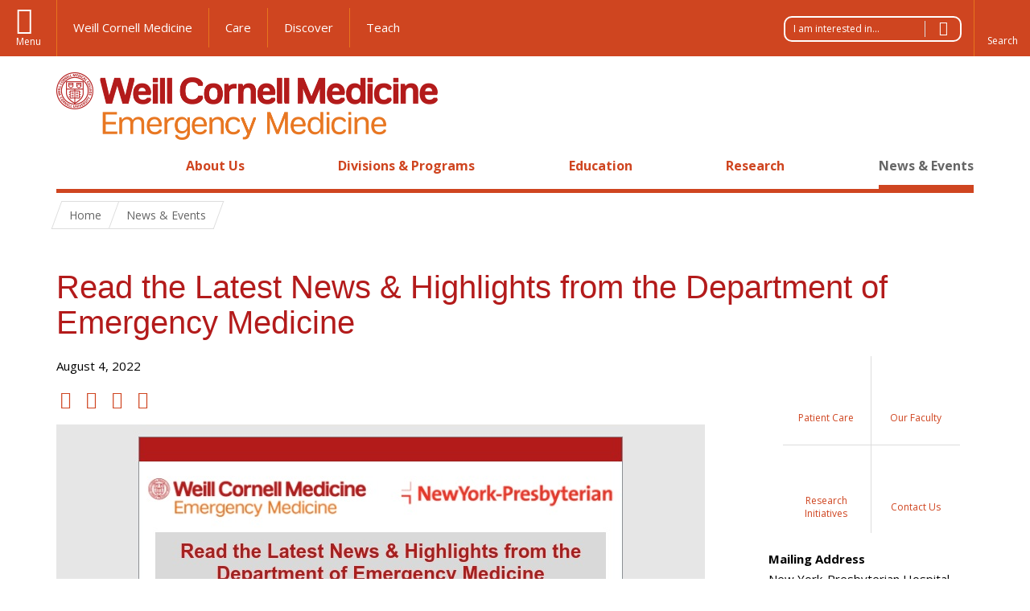

--- FILE ---
content_type: text/html; charset=utf-8
request_url: https://emed.weill.cornell.edu/news/read-latest-news-highlights-department-emergency-medicine
body_size: 11037
content:
<!DOCTYPE html>

<!--[if IE 7]>    <html class="lt-ie9 lt-ie8 no-js"  lang="en" dir="ltr"> <![endif]-->
<!--[if IE 8]>    <html class="lt-ie9 ie8 no-js"  lang="en" dir="ltr"> <![endif]-->
<!--[if gt IE 8]><!--> <html  lang="en" dir="ltr"> <!--<![endif]-->

  <head>
    <meta charset="utf-8" />
<meta name="type" content="news post" />
<link rel="shortcut icon" href="https://emed.weill.cornell.edu/sites/all/themes/wcm_emergency_medicine/favicon.ico" />
<meta name="description" content="The Department of Emergency Medicine at NewYork-Presbyterian/Weill Cornell Medicine is delighted to share the latest version of our departmental newsletter." />
<meta name="generator" content="Drupal 7 (https://www.drupal.org)" />
<link rel="canonical" href="https://emed.weill.cornell.edu/news/read-latest-news-highlights-department-emergency-medicine" />
<link rel="shortlink" href="https://emed.weill.cornell.edu/node/452" />
    <title>Read the Latest News & Highlights from the Department of Emergency Medicine | Emergency Medicine</title>

    <link rel="apple-touch-icon" sizes="57x57" href="/profiles/wcmc/themes/wcm_brand_base/favicons/apple-touch-icon-57x57.png?v=2">
    <link rel="apple-touch-icon" sizes="60x60" href="/profiles/wcmc/themes/wcm_brand_base/favicons/apple-touch-icon-60x60.png?v=2">
    <link rel="apple-touch-icon" sizes="72x72" href="/profiles/wcmc/themes/wcm_brand_base/favicons/apple-touch-icon-72x72.png?v=2">
    <link rel="apple-touch-icon" sizes="76x76" href="/profiles/wcmc/themes/wcm_brand_base/favicons/apple-touch-icon-76x76.png?v=2">
    <link rel="apple-touch-icon" sizes="114x114" href="/profiles/wcmc/themes/wcm_brand_base/favicons/apple-touch-icon-114x114.png?v=2">
    <link rel="apple-touch-icon" sizes="120x120" href="/profiles/wcmc/themes/wcm_brand_base/favicons/apple-touch-icon-120x120.png?v=2">
    <link rel="apple-touch-icon" sizes="144x144" href="/profiles/wcmc/themes/wcm_brand_base/favicons/apple-touch-icon-144x144.png?v=2">
    <link rel="apple-touch-icon" sizes="152x152" href="/profiles/wcmc/themes/wcm_brand_base/favicons/apple-touch-icon-152x152.png?v=2">
    <link rel="apple-touch-icon" sizes="180x180" href="/profiles/wcmc/themes/wcm_brand_base/favicons/apple-touch-icon-180x180.png?v=2">
    <link rel="icon" type="image/png" href="/profiles/wcmc/themes/wcm_brand_base/favicons/favicon-32x32.png?v=2" sizes="32x32">
    <link rel="icon" type="image/png" href="/profiles/wcmc/themes/wcm_brand_base/favicons/favicon-194x194.png?v=2" sizes="194x194">
    <link rel="icon" type="image/png" href="/profiles/wcmc/themes/wcm_brand_base/favicons/favicon-96x96.png?v=2" sizes="96x96">
    <link rel="icon" type="image/png" href="/profiles/wcmc/themes/wcm_brand_base/favicons/android-chrome-192x192.png?v=2" sizes="192x192">
    <link rel="icon" type="image/png" href="/profiles/wcmc/themes/wcm_brand_base/favicons/favicon-16x16.png?v=2" sizes="16x16">
    <link rel="manifest" href="/profiles/wcmc/themes/wcm_brand_base/favicons/manifest.json?v=2">
    <link rel="mask-icon" href="/profiles/wcmc/themes/wcm_brand_base/favicons/safari-pinned-tab.svg?v=2" color="#b31b1b">
    <link rel="shortcut icon" href="/profiles/wcmc/themes/wcm_brand_base/favicons/favicon.ico?v=2">
    <meta name="apple-mobile-web-app-title" content="Weill Cornell Medicine">
    <meta name="application-name" content="Weill Cornell Medicine">
    <meta name="msapplication-TileColor" content="#b31b1b">
    <meta name="msapplication-TileImage" content="/profiles/wcmc/themes/wcm_brand_base/favicons/mstile-144x144.png?v=2">
    <meta name="msapplication-config" content="/profiles/wcmc/themes/wcm_brand_base/favicons/browserconfig.xml?v=2">
    <meta name="theme-color" content="#ffffff">

    <!-- http://t.co/dKP3o1e -->
    <meta name="HandheldFriendly" content="True">
    <meta name="MobileOptimized" content="320">
    <meta name="viewport" content="width=device-width, initial-scale=1.0">
    <link rel="stylesheet" href="https://emed.weill.cornell.edu/sites/default/files/css/css_kShW4RPmRstZ3SpIC-ZvVGNFVAi0WEMuCnI0ZkYIaFw.css" />
<link rel="stylesheet" href="https://emed.weill.cornell.edu/sites/default/files/css/css_rOkuVMMGocN2KQ5LCJ-0OYP1dxAyT2HxyKRlZLS_nXU.css" />
<link rel="stylesheet" href="https://emed.weill.cornell.edu/sites/default/files/css/css_ajuqjLBiuVleoB4e2t9ru2JoLxtrSQpQ9ub1Ta4AWpE.css" />
<link rel="stylesheet" href="https://emed.weill.cornell.edu/sites/default/files/css/css_4q6uh7UD1ZI_Zsha2eKt5dHD9Djc42cc0VLNJzrbbpA.css" />
<link rel="stylesheet" href="https://fonts.googleapis.com/css?family=Open+Sans:400,300,300italic,400italic,700,700italic" />
<link rel="stylesheet" href="https://emed.weill.cornell.edu/sites/default/files/css/css_idHQEVAgnTMV9c_qqtRMzeDOuGXd3WEI2-ux0O6204M.css" />
<link rel="stylesheet" href="https://emed.weill.cornell.edu/sites/default/files/css/css_PxsPpITToy8ZnO0bJDA1TEC6bbFpGTfSWr2ZP8LuFYo.css" />
    <script src="https://emed.weill.cornell.edu/sites/default/files/js/js_XexEZhbTmj1BHeajKr2rPfyR8Y68f4rm0Nv3Vj5_dSI.js"></script>
<script src="https://emed.weill.cornell.edu/sites/default/files/js/js_rsG_22YPjmlEiP0K_67GbG7wA1u2m6p529PKe6uGPZ4.js"></script>
<script src="https://emed.weill.cornell.edu/sites/default/files/js/js_IC2vqeFv6eSvzMO1oHQyKRXO8JNRFAiet9QUOFr3OFs.js"></script>
<script src="https://emed.weill.cornell.edu/sites/default/files/js/js_mEGA-lkaqzKTJb0LnmIlSIvq7SSVWKJgsdzqLCdsx1g.js"></script>
<script src="https://emed.weill.cornell.edu/sites/default/files/js/js_gG_FC8micBvKnu9YT7JdIl4yz-oXhYY4VbXHZ3KQnAM.js"></script>
<script>jQuery.extend(Drupal.settings, {"basePath":"\/","pathPrefix":"","setHasJsCookie":0,"ajaxPageState":{"theme":"wcm_emergency_medicine","theme_token":"u9Enbi3sMSMktY0mkML4WG1Col3tBg1vpBz0cPFbbv8","js":{"profiles\/wcmc\/modules\/custom\/wcmc_fieldable_panes\/js\/wcmc_modal.js":1,"profiles\/wcmc\/modules\/panopoly\/panopoly\/panopoly_widgets\/panopoly-widgets.js":1,"profiles\/wcmc\/modules\/panopoly\/panopoly\/panopoly_widgets\/panopoly-widgets-spotlight.js":1,"profiles\/wcmc\/modules\/custom\/wcm_accessibility\/js\/wcm-accessibility.js":1,"profiles\/wcmc\/themes\/wcm_brand_base\/js\/headroom.min.js":1,"profiles\/wcmc\/themes\/wcm_brand_base\/js\/wcm-pin-header.js":1,"profiles\/wcmc\/themes\/wcm_brand_base\/js\/wcm-external-links.js":1,"profiles\/wcmc\/themes\/wcm_brand_base\/js\/jquery.lockfixed-revB.js":1,"profiles\/wcmc\/themes\/wcm_brand_base\/images\/cta_icons\/svgxuse.min.js":1,"profiles\/wcmc\/modules\/panopoly\/contrib\/jquery_update\/replace\/jquery\/1.7\/jquery.min.js":1,"misc\/jquery-extend-3.4.0.js":1,"misc\/jquery-html-prefilter-3.5.0-backport.js":1,"misc\/jquery.once.js":1,"misc\/drupal.js":1,"profiles\/wcmc\/modules\/panopoly\/contrib\/jquery_update\/replace\/ui\/ui\/minified\/jquery.ui.core.min.js":1,"profiles\/wcmc\/modules\/panopoly\/contrib\/jquery_update\/replace\/ui\/ui\/minified\/jquery.ui.widget.min.js":1,"profiles\/wcmc\/modules\/panopoly\/contrib\/jquery_update\/replace\/ui\/ui\/minified\/jquery.ui.tabs.min.js":1,"profiles\/wcmc\/modules\/panopoly\/contrib\/jquery_update\/replace\/ui\/ui\/minified\/jquery.ui.accordion.min.js":1,"profiles\/wcmc\/modules\/panopoly\/contrib\/jquery_update\/replace\/ui\/external\/jquery.cookie.js":1,"profiles\/wcmc\/modules\/custom\/wcmc_fieldable_panes\/js\/fancybox\/jquery.fancybox.pack.js":1,"profiles\/wcmc\/modules\/custom\/wcmc_fieldable_panes\/js\/fancybox\/helpers\/jquery.fancybox-buttons.js":1,"profiles\/wcmc\/modules\/custom\/wcm_slide_nav\/js\/simplebar.min.js":1,"profiles\/wcmc\/modules\/custom\/wcm_slide_nav\/js\/wcm-slide-nav.js":1,"misc\/form-single-submit.js":1,"profiles\/wcmc\/modules\/panopoly\/panopoly\/panopoly_images\/panopoly-images.js":1,"profiles\/wcmc\/modules\/panopoly\/contrib\/entityreference\/js\/entityreference.js":1,"profiles\/wcmc\/modules\/panopoly\/panopoly\/panopoly_admin\/panopoly-admin.js":1,"profiles\/wcmc\/modules\/panopoly\/panopoly\/panopoly_magic\/panopoly-magic.js":1,"profiles\/wcmc\/modules\/panopoly\/panopoly\/panopoly_theme\/js\/panopoly-accordion.js":1,"profiles\/wcmc\/modules\/custom\/wcmc_banner_receiver\/js\/wcmc_banner_receiver.js":1,"profiles\/wcmc\/modules\/custom\/wcm_d7_paragraphs\/js\/wcm-d7-paragraphs.js":1,"profiles\/wcmc\/modules\/custom\/wcm_events\/js\/main.min.js":1,"profiles\/wcmc\/modules\/panopoly\/contrib\/caption_filter\/js\/caption-filter.js":1,"profiles\/wcmc\/libraries\/jquery.imagesloaded\/jquery.imagesloaded.min.js":1,"profiles\/wcmc\/themes\/wcm_brand_base\/js\/bootstrap.min.js":1,"profiles\/wcmc\/themes\/wcm_brand_base\/js\/wcm-brand-base-script.js":1,"sites\/all\/themes\/wcm_emergency_medicine\/js\/wcm_emergency_medicine.js":1},"css":{"modules\/system\/system.base.css":1,"modules\/system\/system.messages.css":1,"modules\/system\/system.theme.css":1,"misc\/ui\/jquery.ui.theme.css":1,"misc\/ui\/jquery.ui.accordion.css":1,"profiles\/wcmc\/modules\/custom\/wcmc_fieldable_panes\/js\/fancybox\/jquery.fancybox.css":1,"profiles\/wcmc\/modules\/custom\/wcmc_fieldable_panes\/js\/fancybox\/helpers\/jquery.fancybox-buttons.css":1,"profiles\/wcmc\/modules\/custom\/wcm_slide_nav\/css\/simplebar.css":1,"profiles\/wcmc\/modules\/custom\/wcm_slide_nav\/css\/wcm-slide-nav.css":1,"modules\/field\/theme\/field.css":1,"modules\/node\/node.css":1,"profiles\/wcmc\/modules\/panopoly\/panopoly\/panopoly_admin\/panopoly-admin-navbar.css":1,"profiles\/wcmc\/modules\/panopoly\/panopoly\/panopoly_core\/css\/panopoly-dropbutton.css":1,"profiles\/wcmc\/modules\/panopoly\/panopoly\/panopoly_magic\/css\/panopoly-magic.css":1,"profiles\/wcmc\/modules\/panopoly\/panopoly\/panopoly_theme\/css\/panopoly-featured.css":1,"profiles\/wcmc\/modules\/panopoly\/panopoly\/panopoly_theme\/css\/panopoly-accordian.css":1,"profiles\/wcmc\/modules\/panopoly\/panopoly\/panopoly_theme\/css\/panopoly-layouts.css":1,"profiles\/wcmc\/modules\/panopoly\/panopoly\/panopoly_widgets\/panopoly-widgets.css":1,"profiles\/wcmc\/modules\/panopoly\/panopoly\/panopoly_widgets\/panopoly-widgets-spotlight.css":1,"profiles\/wcmc\/modules\/panopoly\/panopoly\/panopoly_wysiwyg\/panopoly-wysiwyg.css":1,"profiles\/wcmc\/modules\/panopoly\/contrib\/radix_layouts\/radix_layouts.css":1,"modules\/search\/search.css":1,"modules\/user\/user.css":1,"profiles\/wcmc\/modules\/custom\/wcmc_fieldable_panes\/css\/wcmc_headshot.css":1,"profiles\/wcmc\/modules\/custom\/wcm_d7_paragraphs\/css\/wcm-d7-paragraphs.css":1,"profiles\/wcmc\/modules\/custom\/wcm_elasticsearch\/css\/wcm-elasticsearch.css":1,"profiles\/wcmc\/modules\/custom\/wcm_events\/css\/main.min.css":1,"profiles\/wcmc\/modules\/custom\/wcm_events\/css\/events.css":1,"profiles\/wcmc\/modules\/panopoly\/contrib\/views\/css\/views.css":1,"profiles\/wcmc\/modules\/custom\/panopoly_override\/css\/panopoly-override.css":1,"profiles\/wcmc\/modules\/panopoly\/contrib\/caption_filter\/caption-filter.css":1,"profiles\/wcmc\/modules\/panopoly\/contrib\/ctools\/css\/ctools.css":1,"profiles\/wcmc\/modules\/panopoly\/contrib\/panels\/css\/panels.css":1,"profiles\/wcmc\/modules\/contrib\/biblio\/biblio.css":1,"profiles\/wcmc\/themes\/wcm_brand_base\/layouts\/wcmc_twocol\/wcmc_twocol.css":1,"https:\/\/fonts.googleapis.com\/css?family=Open+Sans:400,300,300italic,400italic,700,700italic":1,"profiles\/wcmc\/themes\/wcm_brand_base\/css\/wcm_brand_base.css":1,"sites\/all\/themes\/wcm_emergency_medicine\/css\/wcm_emergency_medicine.css":1,"profiles\/wcmc\/modules\/panopoly\/panopoly\/panopoly_images\/panopoly-images.css":1}},"CToolsModal":{"modalSize":{"type":"scale","width":".9","height":".9","addWidth":0,"addHeight":0,"contentRight":25,"contentBottom":75},"modalOptions":{"opacity":".55","background-color":"#FFF"},"animationSpeed":"fast","modalTheme":"CToolsModalDialog","throbberTheme":"CToolsModalThrobber"},"panopoly_magic":{"pane_add_preview_mode":"single"},"currentPath":"node\/452","currentPathIsAdmin":false,"urlIsAjaxTrusted":{"\/news\/read-latest-news-highlights-department-emergency-medicine":true},"wcm_brand_base":{"toggle_always_pin_header":"0"},"password":{"strengthTitle":"Password compliance:"},"type":"setting"});</script>
  </head>
  <body class="html not-front not-logged-in no-sidebars page-node page-node- page-node-452 node-type-news-post node-promoted region-content no-navbar no-js" >
    <div id="skip-link">
      <a href="#site-main">Skip to main content</a>
    </div>
        <header id="pinned-header">
        <div class="wcm-search"><div class="container"><form class="global-search" action="/news/read-latest-news-highlights-department-emergency-medicine" method="post" id="wcm-elasticsearch-blocks-widget-radios" accept-charset="UTF-8" role="search"><span class="search-button-span"><input class="search-button form-submit btn btn-default btn-primary" type="submit" id="edit-submit--2" name="op" value="Perform search" /><svg class="cta-icon cta-icon-search"><use xlink:href="/profiles/wcmc/themes/wcm_brand_base/images/cta_icons/symbol-defs.svg#cta-icon-search"></use></svg></span><span><div class="form-item form-type-textfield form-item-search-keys form-group">
  <label class="element-invisible" for="edit-search-keys--2">Enter the terms you wish to search for. </label>
 <input placeholder="Enter Search Term..." class="global-search-input form-control form-text" role="searchbox" type="text" id="edit-search-keys--2" name="search_keys" value="" size="25" maxlength="128" />
</div>
</span><fieldset><legend class="sr-only">Select Search Option</legend><div id="edit-search-type--2" class="form-radios"><div class="form-item form-type-radio form-item-search-type radio">
  <label for="edit-search-type-pages"><input type="radio" id="edit-search-type-pages" name="search_type" value="pages" checked="checked" class="form-radio" />This Site </label>
</div>
<div class="form-item form-type-radio form-item-search-type radio">
  <label for="edit-search-type-all-sites"><input type="radio" id="edit-search-type-all-sites" name="search_type" value="all_sites" class="form-radio" />All WCM Sites </label>
</div>
<div class="form-item form-type-radio form-item-search-type radio">
  <label for="edit-search-type-people"><input type="radio" id="edit-search-type-people" name="search_type" value="people" class="form-radio" />Directory </label>
</div>
</div></fieldset><input type="hidden" name="form_build_id" value="form-vBDWGA5W9HosW4EQjSf9wI5mL11YzHjKoMpIVCwxK9s" />
<input type="hidden" name="form_id" value="wcm_elasticsearch_blocks_widget_radios" />
</form></div></div>
      <div class="brand__nav brand__nav-site-logo">
    <div class="wrap">
      <div
        class="main-menu-toggle"
        tabindex="0"
        role="button"
        aria-label="Menu"
        aria-controls="slide-out-nav"
        aria-pressed="false">Menu</div>

              <div class="wcm-sm-white">
          <a href="https://weill.cornell.edu/">
            <img src="/profiles/wcmc/themes/wcm_brand_base/images/WCM_logo_white.png" alt="Weill Cornell Medicine">
          </a>
        </div>
      
              <ul class="wcm-global-links">
                      <li class="wcm-global-links__wcm first"><a href="https://weill.cornell.edu/">Weill Cornell Medicine</a></li>
            <li><a href="https://weillcornell.org">Care</a></li>
                      <li><a href="https://research.weill.cornell.edu">Discover</a></li>
            <li class="last"><a href="https://weill.cornell.edu/education">Teach</a></li>
        </ul>
      
      <div class="wcm-global-links--secondary-actions">
                <div class="wayfinder dropdown">
          <button class="dropdown-toggle" type="button" id="visitor-wayfinder" data-toggle="dropdown" aria-haspopup="true" aria-expanded="false">
            I am interested in...
            <span class="selection-arrow"></span>
          </button>
          <h2 class="element-invisible">Wayfinder menu</h2><ul class="dropdown-menu dropdown-menu-right" aria-labelledby="visitor-wayfinder"><li class="menu-1916 first"><a href="https://weillcornell.org/" title="">Patient Care</a></li>
<li class="menu-1917"><a href="/about-us/faculty" title="">Our Faculty</a></li>
<li class="menu-1918"><a href="/featured-research-initiatives-and-studies" title="">Research Initiatives</a></li>
<li class="menu-1919 last"><a href="/about-us/contact-us" title="">Contact Us</a></li>
</ul>        </div>
        
                  <div class="search-trigger" tabindex="0">
            <span role="button" aria-label="Reveal search bar" class="search-trigger-button search-trigger-button--find">
              <svg class="cta-icon cta-icon-search">
                <use xmlns:xlink="http://www.w3.org/1999/xlink" xlink:href="/profiles/wcmc/themes/wcm_brand_base/images/cta_icons/symbol-defs.svg#cta-icon-search"></use>
              </svg>
            </span>
            <span role="button" aria-label="Hide search bar" class="search-trigger-button search-trigger-button--close">
              <svg class="cta-icon cta-icon-close">
                <use xlink:href="/profiles/wcmc/themes/wcm_brand_base/images/cta_icons/symbol-defs.svg#cta-icon-close"></use>
              </svg>
            </span>
          </div>
              </div>
    </div>
  </div>
</header>

<div id="page" >
  <div class="brand">
  <div class="brand__lockup">
    <div class="container">
              <div class="brand__logo">
          <a class="wcm-site-logo" href="/"><img src="https://emed.weill.cornell.edu/sites/all/themes/wcm_emergency_medicine/logo.png" alt="Emergency Medicine" /></a>
        </div>
        <a class="wcm-site-title wcm-site-title--lockup" href="/">Emergency Medicine</a>
          </div>
  </div>
</div>

  <nav id="slide-out-nav" aria-label="Slide out navigation">
  <div class="slide-out-nav__help">Explore this Website</div>
      <div class="wayfinder wayfinder--sm dropdown">
      <button class="dropdown-toggle" type="button" id="visitor-wayfinder--sm" data-toggle="dropdown" aria-haspopup="true" aria-expanded="false">
        I am interested in...
        <span class="selection-arrow"></span>
      </button>
      <h2 class="element-invisible">Wayfinder menu</h2><ul class="dropdown-menu dropdown-menu-right" aria-labelledby="visitor-wayfinder--sm"><li class="menu-1916 first"><a href="https://weillcornell.org/" title="">Patient Care</a></li>
<li class="menu-1917"><a href="/about-us/faculty" title="">Our Faculty</a></li>
<li class="menu-1918"><a href="/featured-research-initiatives-and-studies" title="">Research Initiatives</a></li>
<li class="menu-1919 last"><a href="/about-us/contact-us" title="">Contact Us</a></li>
</ul>    </div>
    <div id="slide-nav">
<ul class="menu"><li class="level-1 home"><a href="/">Home</a></li><li class="first menu-mlid-1528 level-1" data-level="1"><a href="/about-us" class="has-child">About Us</a><button class="slide-nav-toggle" aria-expanded="false"><span class="element-invisible">Toggle About Us menu options</span></button><ul class="collapse menu menu--level-2"><li class="first menu-mlid-1610 level-2" data-level="2"><a href="/about-us/faculty" class="has-child">Faculty</a><button class="slide-nav-toggle" aria-expanded="false"><span class="element-invisible">Toggle Faculty menu options</span></button><ul class="collapse menu menu--level-3"><li class="first last menu-mlid-2371 level-3" data-level="3"><a href="/profiles/brian-wiener-md">Brian Wiener, M.D.</a></li>
</ul></li>
<li class="menu-mlid-1920 level-2" data-level="2"><a href="/about-us/ways-give">Ways to Give</a></li>
<li class="last menu-mlid-1729 level-2" data-level="2"><a href="/about-us/contact-us">Contact Us</a></li>
</ul></li>
<li class="menu-mlid-1529 level-1" data-level="1"><a href="/divisions-programs" class="has-child">Divisions &amp; Programs</a><button class="slide-nav-toggle" aria-expanded="false"><span class="element-invisible">Toggle Divisions & Programs menu options</span></button><ul class="collapse menu menu--level-2"><li class="first menu-mlid-1851 level-2" data-level="2"><a href="/divisions/geriatric-emergency-medicine-division">Geriatric Emergency Medicine Division</a></li>
<li class="menu-mlid-1853 level-2" data-level="2"><a href="/divisions/medical-toxicology-division">Medical Toxicology Division</a></li>
<li class="menu-mlid-1741 level-2" data-level="2"><a href="/divisions/pediatric-emergency-medicine-division">Pediatric Emergency Medicine Division</a></li>
<li class="menu-mlid-1849 level-2" data-level="2"><a href="/divisions/emergency-orthopedic-sports-medicine-program">Emergency Orthopedic Sports Medicine Program</a></li>
<li class="menu-mlid-1850 level-2" data-level="2"><a href="/divisions/faculty-wellness-program">Faculty Wellness Program</a></li>
<li class="menu-mlid-1852 level-2" data-level="2"><a href="/divisions/global-emergency-medicine">Global Emergency Medicine</a></li>
<li class="menu-mlid-1854 level-2" data-level="2"><a href="/divisions/simulation-program">Simulation Program</a></li>
<li class="menu-mlid-1862 level-2" data-level="2"><a href="/divisions/virtual-care" class="has-child">Virtual Care</a><button class="slide-nav-toggle" aria-expanded="false"><span class="element-invisible">Toggle Virtual Care menu options</span></button><ul class="collapse menu menu--level-3"><li class="first last menu-mlid-2064 level-3" data-level="3"><a href="/divisions-programs/virtual-care/telemedicine-patient-education-videos">Telemedicine Patient Education Videos</a></li>
</ul></li>
<li class="menu-mlid-1921 level-2" data-level="2"><a href="/divisions/dedicated-%E2%80%93-commitment-excellence-and-opportunity" class="has-child">DedicatED</a><button class="slide-nav-toggle" aria-expanded="false"><span class="element-invisible">Toggle DedicatED menu options</span></button><ul class="collapse menu menu--level-3"><li class="first last menu-mlid-2049 level-3" data-level="3"><a href="/divisions-programs/dedicated/dedicated-summer-apprenticeship-program-dsap-2025">DedicatED Summer Apprenticeship Program (DSAP) 2025</a></li>
</ul></li>
<li class="last menu-mlid-1901 level-2" data-level="2"><a href="/divisions/vulnerable-elder-protection-team-vept" class="has-child">Vulnerable Elder Protection Team (VEPT)</a><button class="slide-nav-toggle" aria-expanded="false"><span class="element-invisible">Toggle Vulnerable Elder Protection Team (VEPT) menu options</span></button><ul class="collapse menu menu--level-3"><li class="first menu-mlid-1902 level-3" data-level="3"><a href="/divisions-programs/vulnerable-elder-protection-team-vept/about-vept">About VEPT</a></li>
<li class="menu-mlid-1903 level-3" data-level="3"><a href="/divisions-programs/vulnerable-elder-protection-team-vept/elder-abuse-problem">Elder Abuse: The Problem</a></li>
<li class="menu-mlid-1904 level-3" data-level="3"><a href="/divisions-programs/vulnerable-elder-protection-team-vept/community-collaboration">Community Collaboration</a></li>
<li class="menu-mlid-1905 level-3" data-level="3"><a href="/divisions-programs/vulnerable-elder-protection-team-vept/our-funding">Our Funding</a></li>
<li class="menu-mlid-1908 level-3" data-level="3"><a href="/divisions-programs/vulnerable-elder-protection-team-vept/our-work" class="has-child">Our Work</a><button class="slide-nav-toggle" aria-expanded="false"><span class="element-invisible">Toggle Our Work menu options</span></button><ul class="collapse menu menu--level-4"><li class="first menu-mlid-1909 level-4" data-level="4"><a href="/divisions-programs/vulnerable-elder-protection-team-vept/our-work/direct-services">Direct Services</a></li>
<li class="menu-mlid-1906 level-4" data-level="4"><a href="/divisions-programs/vulnerable-elder-protection-team-vept/our-work/vept-research-and-publications-0">VEPT Research and Publications</a></li>
<li class="menu-mlid-1910 level-4" data-level="4"><a href="/divisions/vulnerable-elder-protection-team-vept/our-work/vept-education-and-outreach">VEPT Education and Outreach</a></li>
<li class="last menu-mlid-1911 level-4" data-level="4"><a href="/divisions/vulnerable-elder-protection-team-vept/our-work/patient-stories">Patient Stories</a></li>
</ul></li>
<li class="menu-mlid-1912 level-3" data-level="3"><a href="/divisions-programs/vulnerable-elder-protection-team-vept/vept-resources">VEPT Resources</a></li>
<li class="menu-mlid-1914 level-3" data-level="3"><a href="/divisions-programs/vulnerable-elder-protection-team-vept/vept-news">VEPT News</a></li>
<li class="last menu-mlid-1913 level-3" data-level="3"><a href="/divisions-programs/vulnerable-elder-protection-team-vept/contact-vept">Contact VEPT</a></li>
</ul></li>
</ul></li>
<li class="menu-mlid-1535 level-1" data-level="1"><a href="/education" class="has-child">Education</a><button class="slide-nav-toggle" aria-expanded="false"><span class="element-invisible">Toggle Education menu options</span></button><ul class="collapse menu menu--level-2"><li class="first menu-mlid-1837 level-2" data-level="2"><a href="/education/medical-student-education" class="has-child">Medical Student Education</a><button class="slide-nav-toggle" aria-expanded="false"><span class="element-invisible">Toggle Medical Student Education menu options</span></button><ul class="collapse menu menu--level-3"><li class="first menu-mlid-1863 level-3" data-level="3"><a href="/education/medical-student-education/wilderness-medicine">Wilderness Medicine</a></li>
<li class="menu-mlid-1839 level-3" data-level="3"><a href="/education/medical-student-education/first-responders-course">First Responders Course</a></li>
<li class="menu-mlid-2167 level-3" data-level="3"><a href="/education/medical-student-education/healthcare-leadership-management-elective">Healthcare Leadership &amp; Management Elective</a></li>
<li class="menu-mlid-1840 level-3" data-level="3"><a href="/education/medical-student-education/healthcare-leadership-and-management-scholars">Healthcare Leadership and Management Scholars</a></li>
<li class="menu-mlid-1841 level-3" data-level="3"><a href="/education/medical-student-education/medical-student-elective-emergency-medicine">Medical Student Elective in Emergency Medicine</a></li>
<li class="menu-mlid-1842 level-3" data-level="3"><a href="/education/medical-student-education/sub-internship-emergency-medicine">Sub-Internship in Emergency Medicine</a></li>
<li class="last menu-mlid-1899 level-3" data-level="3"><a href="/education/medical-student-education/telehealth-elective-medical-students-0">Telehealth Elective for Medical Students</a></li>
</ul></li>
<li class="menu-mlid-1586 level-2" data-level="2"><a href="https://emed.weill.cornell.edu/education/residency/physician-residency" title="">Physician Residency Program</a></li>
<li class="menu-mlid-1843 level-2" data-level="2"><a href="/education/residency" class="has-child">Residency</a><button class="slide-nav-toggle" aria-expanded="false"><span class="element-invisible">Toggle Residency menu options</span></button><ul class="collapse menu menu--level-3"><li class="first menu-mlid-1844 level-3" data-level="3"><a href="/education/residency/physician-residency">Physician Residency</a></li>
<li class="last menu-mlid-2169 level-3" data-level="3"><a href="/education/residency/nurse-practitioner-residency">Nurse Practitioner Emergency Medicine Residency</a></li>
</ul></li>
<li class="menu-mlid-1847 level-2" data-level="2"><a href="/education/fellowship" class="has-child">Fellowship</a><button class="slide-nav-toggle" aria-expanded="false"><span class="element-invisible">Toggle Fellowship menu options</span></button><ul class="collapse menu menu--level-3"><li class="first menu-mlid-1857 level-3" data-level="3"><a href="/education/fellowship/pediatric-emergency-medicine-fellowship">Pediatric Emergency Medicine Fellowship</a></li>
<li class="menu-mlid-1858 level-3" data-level="3"><a href="/education/fellowship/geriatric-emergency-medicine-fellowship-0">Geriatric Emergency Medicine Fellowship</a></li>
<li class="menu-mlid-1860 level-3" data-level="3"><a href="/education/fellowship/global-health-research-fellowship">Global Health Research Fellowship</a></li>
<li class="menu-mlid-2047 level-3" data-level="3"><a href="/education/fellowship/administrative-fellowship-HLM">Administrative Fellowship in Healthcare Leadership and Management (HLM) with Optional Executive MBA/MS</a></li>
<li class="menu-mlid-1865 level-3" data-level="3"><a href="/education/fellowship/emergency-medicine-simulation-fellowship-0">Emergency Medicine Simulation Fellowship</a></li>
<li class="menu-mlid-2268 level-3" data-level="3"><a href="/education/fellowship/innovation-fellowship">Innovation Fellowship</a></li>
<li class="last menu-mlid-2475 level-3" data-level="3"><a href="/education/fellowship/medical-education-fellowship">Medical Education Fellowship</a></li>
</ul></li>
<li class="menu-mlid-1588 level-2" data-level="2"><a href="https://emed.weill.cornell.edu/education/residency/nurse-practitioner-residency" title="">Nurse Practitioner Residency Program</a></li>
<li class="menu-mlid-1848 level-2" data-level="2"><a href="/education/continuing-medical-education" class="has-child">Continuing Medical Education</a><button class="slide-nav-toggle" aria-expanded="false"><span class="element-invisible">Toggle Continuing Medical Education menu options</span></button><ul class="collapse menu menu--level-3"><li class="first menu-mlid-1864 level-3" data-level="3"><a href="/education/continuing-medical-education/physician-assistant-and-nurse-practitioner-conference">Physician Assistant and Nurse Practitioner Conference</a></li>
<li class="menu-mlid-1855 level-3" data-level="3"><a href="/education/continuing-medical-education/protected-airway-course">Protected Airway Course</a></li>
<li class="menu-mlid-1856 level-3" data-level="3"><a href="/education/continuing-medical-education/base-camp">BASE Camp</a></li>
<li class="last menu-mlid-1922 level-3" data-level="3"><a href="/education/continuing-medical-education/virtual-healthcare-mainstream-symposium">Virtual Healthcare in the Mainstream Symposium</a></li>
</ul></li>
<li class="last menu-mlid-2168 level-2" data-level="2"><a href="/education/residency/physician-assistant-residency">Physician Assistant (P.A.) Residency</a></li>
</ul></li>
<li class="menu-mlid-1531 level-1" data-level="1"><a href="/research" class="has-child">Research</a><button class="slide-nav-toggle" aria-expanded="false"><span class="element-invisible">Toggle Research menu options</span></button><ul class="collapse menu menu--level-2"><li class="first menu-mlid-1739 level-2" data-level="2"><a href="https://emed.weill.cornell.edu/research" title="">Research</a></li>
<li class="menu-mlid-1838 level-2" data-level="2"><a href="/research/research-associate-program" class="has-child">Research Associate Program</a><button class="slide-nav-toggle" aria-expanded="false"><span class="element-invisible">Toggle Research Associate Program menu options</span></button><ul class="collapse menu menu--level-3"><li class="first last menu-mlid-2474 level-3" data-level="3"><a href="/research/research-associate-program/research-associate-program-faqs">Research Associate Program: FAQs</a></li>
</ul></li>
<li class="menu-mlid-2058 level-2" data-level="2"><a href="/research/about-our-division">About Our Division</a></li>
<li class="menu-mlid-2060 level-2" data-level="2"><a href="/research/research-faculty">Research Faculty</a></li>
<li class="menu-mlid-2062 level-2" data-level="2"><a href="/research/research-personnel">Research Personnel</a></li>
<li class="last menu-mlid-2170 level-2" data-level="2"><a href="/research/research-publications">Research Publications</a></li>
</ul></li>
<li class="last active-trail menu-mlid-1536 level-1" data-level="1"><a href="/news-events" title="" class="active active-trail">News &amp; Events</a></li>
</ul></div>  <ul class="wcm-global-links--sm">
    <li><a href="https://weill.cornell.edu">Weill Cornell Medicine</a></li>
    <li><a href="https://weillcornell.org">Care</a></li>
    <li><a href="https://research.weill.cornell.edu">Discover</a></li>
    <li><a href="https://weill.cornell.edu/education">Teach</a></li>
  </ul>
</nav>

<nav class="main-nav" aria-label="Primary">
  <div class="container">
    <div id="main-nav">
<ul class="menu justify-items"><li class="level-1 home"><a href="/">Home</a></li><li class="first has-children menu-mlid-1528 level-1"><a href="/about-us">About Us</a></li>
<li class="has-children menu-mlid-1529 level-1"><a href="/divisions-programs">Divisions &amp; Programs</a></li>
<li class="has-children menu-mlid-1535 level-1"><a href="/education">Education</a></li>
<li class="has-children menu-mlid-1531 level-1"><a href="/research">Research</a></li>
<li class="last has-children active-trail menu-mlid-1536 level-1"><a href="/news-events" title="" class="active active-trail">News &amp; Events</a></li>
</ul></div>  </div>
</nav>

  <nav id="bc-nav" aria-label="Breadcrumb">
    <div class="container">
      <ul class="breadcrumb-nav">
        <li><span><a href="/">Home</a></span></li><li><span><a href="/news-events">News & Events</a></span></li>      </ul>
    </div>
  </nav>

  <div id="site-main" class="site-main">
    <div class="container">
                            </div>
    
  
  <div class="panel-twocol" >
  <div class="container">
              <div class="row">
        <div class="col-xs-12">
          <div class="panel-pane pane-node-title" >
  
      
  
  <h1 class="title">Read the Latest News &amp; Highlights from the Department of Emergency Medicine</h1>

  
  </div>
        </div>
      </div>
        <div class="row">
      <div id="main-content" class="main-content col-md-9" role="main">
        <div class='main-content__body'>
          <div class="panel-pane pane-node-created post-date" >
  
      
  
  August 4, 2022
  
  </div>
<div class="panel-pane pane-wcmc-addthis" >
  
      
  
  
<ul class="social-share">
  <!-- Share to Facebook -->
  <li class="social-share__facebook">
    <a href="https://facebook.com/sharer/sharer.php?u=https%3A//emed.weill.cornell.edu/news/read-latest-news-highlights-department-emergency-medicine" target="_blank" aria-label="Share on Facebook">
      Share to Facebook
    </a>
  </li>

  <!-- Share to Twitter -->
  <li class="social-share__twitter">
    <a href="https://twitter.com/intent/tweet/?text=Read the Latest News & Highlights from the Department of Emergency Medicine&amp;url=https%3A//emed.weill.cornell.edu/news/read-latest-news-highlights-department-emergency-medicine" target="_blank" aria-label=" Share on Twitter">
      Share to Twitter
    </a>
  </li>

  <!-- Share to Linkedin -->
  <li class="social-share__linkedin">
    <a href="http://www.linkedin.com/shareArticle?mini=true&url=https%3A//emed.weill.cornell.edu/news/read-latest-news-highlights-department-emergency-medicine&title=Read the Latest News & Highlights from the Department of Emergency Medicine&summary=&source=https%3A//emed.weill.cornell.edu/news/read-latest-news-highlights-department-emergency-medicine" target="_blank" aria-label="Share on Linkedin">
      Share to LinkedIn
    </a>
  </li>

  <!-- Share to Mail -->
  <li class="social-share__email">
    <a href="mailto:?subject=Read more about Read the Latest News & Highlights from the Department of Emergency Medicine&body=Please click the following link to read more about Read the Latest News & Highlights from the Department of Emergency Medicine %0D%0A https%3A//emed.weill.cornell.edu/news/read-latest-news-highlights-department-emergency-medicine" target="_blank" aria-label="Share on Email">
      Share on Email
    </a>
  </li>
</ul>
  
  </div>
<div class="panel-pane pane-entity-field pane-node-field-featured-image news-featured-image" >
  
      
  
    <figure class="hero-image">
        <img src="https://emed.weill.cornell.edu/sites/default/files/news_images/em_newsletter_-_q2_-_email_blast_-_v5_-_08-03-2022.jpg" width="806" height="834" alt="Newsletter Screenshot" />      </figure>


  
  </div>
<div class="panel-pane pane-entity-field pane-node-body" >
  
      
  
  <div class="">
    <div class="field-content-items">
          <p>The Department of Emergency Medicine at NewYork-Presbyterian/Weill Cornell Medicine is delighted to share the latest version of <a href="https://lp.constantcontactpages.com/cu/XtOIUW1/EMNewsletterJuly2022">our departmental newsletter</a>.</p><p>The start of the new academic year presents a wonderful opportunity for reflection on the past 12 months. For our Department, this has been one of the most exciting years. I am extremely proud of our unparalleled dedication to delivering excellent patient care and our groundbreaking work and achievements in medical education, innovation, and research.</p><p>We hope you enjoy this issue of our <a href="https://lp.constantcontactpages.com/cu/XtOIUW1/EMNewsletterJuly2022">newsletter</a>. </p><p><strong>Rahul Sharma, M.D., M.B.A., F.A.C.E.P.</strong><br>Professor &amp; Chairman</p>      </div>
</div>

  
  </div>
        </div>
      </div>
      <div class="information-column col-md-3">
        <div class="information-sidebar">
          <div class="panel-pane pane-wcm-cta" >
  
      
  
  
<div class="wcm-cta">
    <a class="wcm-cta__tile" href="https://weillcornell.org/">
      <span class="wcm-cta__detail">
        <svg class="cta-icon cta-icon-patients"><use xlink:href="/profiles/wcmc/themes/wcm_brand_base/images/cta_icons/symbol-defs.svg#cta-icon-patients"></use></svg>
        <span>Patient Care</span>
      </span>
    </a>
    <a class="wcm-cta__tile" href="/about-us/faculty">
      <span class="wcm-cta__detail">
        <svg class="cta-icon cta-icon-directory"><use xlink:href="/profiles/wcmc/themes/wcm_brand_base/images/cta_icons/symbol-defs.svg#cta-icon-directory"></use></svg>
        <span>Our Faculty</span>
      </span>
    </a>
    <a class="wcm-cta__tile" href="/research">
      <span class="wcm-cta__detail">
        <svg class="cta-icon cta-icon-labs"><use xlink:href="/profiles/wcmc/themes/wcm_brand_base/images/cta_icons/symbol-defs.svg#cta-icon-labs"></use></svg>
        <span>Research Initiatives</span>
      </span>
    </a>
    <a class="wcm-cta__tile" href="/about-us/contact-us">
      <span class="wcm-cta__detail">
        <svg class="cta-icon cta-icon-email"><use xlink:href="/profiles/wcmc/themes/wcm_brand_base/images/cta_icons/symbol-defs.svg#cta-icon-email"></use></svg>
        <span>Contact Us</span>
      </span>
    </a>
</div>

  
  </div>
<div class="panel-pane pane-fieldable-panels-pane pane-current-5 pane-bundle-text" >
  
      
  
  <div class="fieldable-panels-pane">
    <div class="field-basic-text-text">
    <div class="field-content-items">
          <p><strong>Mailing Address</strong><br>New York-Presbyterian Hospital<br>Weill Cornell Medical Center<br>Department of Emergency Medicine<br>525 E. 68th St., Box 179<br>New York, NY 10065</p><p><strong>Office of the Chair</strong><br>Emergency Medicine<br>525 E. 68th St., M-130<br>New York, NY 10065<br>(212) 746-0780</p><p><strong>Research Office</strong><br><span>525 E. 68th St., M-130</span><br><span>New York, NY 10065<br></span><a href="mailto:EMResearch@med.cornell.edu">EMResearch@med.cornell.edu</a></p><p><img alt="Leading Emergency Care" class="media-element file-default panopoly-image-original" data-delta="2" src="https://emed.weill.cornell.edu/sites/default/files/styles/panopoly_image_original/public/em_graphic.png?itok=wjen7Ny3"></p>      </div>
</div>
</div>

  
  </div>
          <div class="jump-to-top scrollup"><a href="#page"><span>Jump To Top</span></a></div>
        </div>
      </div>
    </div>
  </div>
  </div>
  </div>

  <footer class="page-footer">

  <div class="footer-contact">
    <div class="container">
      <div class="footer-contact__map-link"><a href="https://project-wcm-emergency-medicine.pantheonsite.io/about-us/contact-us">Our Location</a></div>
      <div class="footer-contact__site-name"><a href="/">Emergency Medicine</a></div>
      <div class="footer-contact__contact-us"><a href="/about-us/contact-us">Contact Us</a></div>
              <ul class="footer-contact__social-links">
                      <li class="footer-contact__twitter"><a href="https://twitter.com/wcmemergency">Twitter</a></li>
                                                                    </ul>
          </div>
  </div>

    <div class="footer-site">
      <div class="container">
        <div class="footer-site-info">
          <div class="footer-address">
                        <div class="footer-address__address">
              525 East 68th Street<br>Room M130<br>
              New York, NY 10065<br>
                              Phone: <a href="tel: (212) 746-0780">(212) 746-0780</a><br>
                                            Fax: 212-746-4883<br>
                          </div>
          </div>

                      <nav class="footer-nav" aria-label="Footer">
              
  <div id="block-menu-block-1" class="block block-menu-block">

    
  <div class="content">
    
<ul class="menu"><li class="first menu-mlid-1528 level-1"><a href="/about-us">About Us</a><ul class="menu"><li class="first has-children menu-mlid-1610 level-2"><a href="/about-us/faculty">Faculty</a></li>
<li class="menu-mlid-1920 level-2"><a href="/about-us/ways-give">Ways to Give</a></li>
<li class="last menu-mlid-1729 level-2"><a href="/about-us/contact-us">Contact Us</a></li>
</ul></li>
<li class="menu-mlid-1529 level-1"><a href="/divisions-programs">Divisions &amp; Programs</a><ul class="menu"><li class="first menu-mlid-1851 level-2"><a href="/divisions/geriatric-emergency-medicine-division">Geriatric Emergency Medicine Division</a></li>
<li class="menu-mlid-1853 level-2"><a href="/divisions/medical-toxicology-division">Medical Toxicology Division</a></li>
<li class="menu-mlid-1741 level-2"><a href="/divisions/pediatric-emergency-medicine-division">Pediatric Emergency Medicine Division</a></li>
<li class="menu-mlid-1849 level-2"><a href="/divisions/emergency-orthopedic-sports-medicine-program">Emergency Orthopedic Sports Medicine Program</a></li>
<li class="menu-mlid-1850 level-2"><a href="/divisions/faculty-wellness-program">Faculty Wellness Program</a></li>
<li class="menu-mlid-1852 level-2"><a href="/divisions/global-emergency-medicine">Global Emergency Medicine</a></li>
<li class="menu-mlid-1854 level-2"><a href="/divisions/simulation-program">Simulation Program</a></li>
<li class="has-children menu-mlid-1862 level-2"><a href="/divisions/virtual-care">Virtual Care</a></li>
<li class="has-children menu-mlid-1921 level-2"><a href="/divisions/dedicated-%E2%80%93-commitment-excellence-and-opportunity">DedicatED</a></li>
<li class="last has-children menu-mlid-1901 level-2"><a href="/divisions/vulnerable-elder-protection-team-vept">Vulnerable Elder Protection Team (VEPT)</a></li>
</ul></li>
<li class="menu-mlid-1535 level-1"><a href="/education">Education</a><ul class="menu"><li class="first has-children menu-mlid-1837 level-2"><a href="/education/medical-student-education">Medical Student Education</a></li>
<li class="menu-mlid-1586 level-2"><a href="https://emed.weill.cornell.edu/education/residency/physician-residency" title="">Physician Residency Program</a></li>
<li class="has-children menu-mlid-1843 level-2"><a href="/education/residency">Residency</a></li>
<li class="has-children menu-mlid-1847 level-2"><a href="/education/fellowship">Fellowship</a></li>
<li class="menu-mlid-1588 level-2"><a href="https://emed.weill.cornell.edu/education/residency/nurse-practitioner-residency" title="">Nurse Practitioner Residency Program</a></li>
<li class="has-children menu-mlid-1848 level-2"><a href="/education/continuing-medical-education">Continuing Medical Education</a></li>
<li class="last menu-mlid-2168 level-2"><a href="/education/residency/physician-assistant-residency">Physician Assistant (P.A.) Residency</a></li>
</ul></li>
<li class="menu-mlid-1531 level-1"><a href="/research">Research</a><ul class="menu"><li class="first menu-mlid-1739 level-2"><a href="https://emed.weill.cornell.edu/research" title="">Research</a></li>
<li class="has-children menu-mlid-1838 level-2"><a href="/research/research-associate-program">Research Associate Program</a></li>
<li class="menu-mlid-2058 level-2"><a href="/research/about-our-division">About Our Division</a></li>
<li class="menu-mlid-2060 level-2"><a href="/research/research-faculty">Research Faculty</a></li>
<li class="menu-mlid-2062 level-2"><a href="/research/research-personnel">Research Personnel</a></li>
<li class="last menu-mlid-2170 level-2"><a href="/research/research-publications">Research Publications</a></li>
</ul></li>
<li class="last active-trail menu-mlid-1536 level-1"><a href="/news-events" title="" class="active active-trail">News &amp; Events</a></li>
</ul>  </div>
</div>
            </nav>
                  </div>

                  <div class="footer-statement">
            <div class="footer-statement__emblem"></div>
            <div class="footer-statement__statement">
              <strong>Care. Discover. Teach.</strong> With a legacy of putting patients first, Weill Cornell Medicine is committed to providing exemplary and individualized clinical care, making groundbreaking biomedical discoveries, and educating generations of exceptional doctors and scientists.
            </div>
          </div>
        
        <div class="footer-partnership">
          <a href="https://weill.cornell.edu/" class="footer-partnership__wcm" aria-label="Weill Cornell Medicine footer logo">Weill Cornell Medicine</a>
                      <a href="https://nyp.org/" class="footer-partnership__nyp" aria-label="NewYork - Presbyterian footer logo">NewYork - Presbyterian</a>
                  </div>

        <div class="footer-links">
          <div class="footer-links__copyright">&copy; Weill Cornell Medicine.</div>
          <nav class="footer-links__menu navigation" aria-label="Global Footer">
            <ul>
              <li><a aria-label="View the Privacy & Legal notice for WCM sites" href="https://weill.cornell.edu/legal/" title="">Privacy & Legal</a></li>
              <li><a aria-label="View the Equal Education & Employment notice" href="https://careers.weill.cornell.edu/about-weill-cornell/wcm-eeo-statement" title="">Equal Education & Employment</a></li>
              <li><a aria-label="Go to the WCM Careers site" href="https://weill.cornell.edu/careers" title="">Careers</a></li>
              <li><a aria-label="Find out more about giving to WCM" href="https://give.weill.cornell.edu" title="">Giving</a></li>
              <li><a aria-label="Go to the WCM Directory Search" href="https://directory.weill.cornell.edu/" title="">Directory</a></li>
              <li><a aria-label="Find out how to request web accessibility assistance" href="https://weill.cornell.edu/accessibility" title="">Web Accessibility Assistance</a></li>
            </ul>
          </nav>
        </div>
      </div>
    </div>

  </footer>

  <div id="slide-nav-overlay"></div>
</div>
    <script src="https://emed.weill.cornell.edu/sites/default/files/js/js_Y2LxC1dyhyOaafX8fC5m_rG-6w0-GUmYnAdhvdtlNRc.js"></script>
<script src="https://emed.weill.cornell.edu/sites/default/files/js/js_rgIu3LOd-t55N00RHa0RwYhJ94Uf0prZonl-QpY0G7Q.js"></script>
  </body>
</html>
